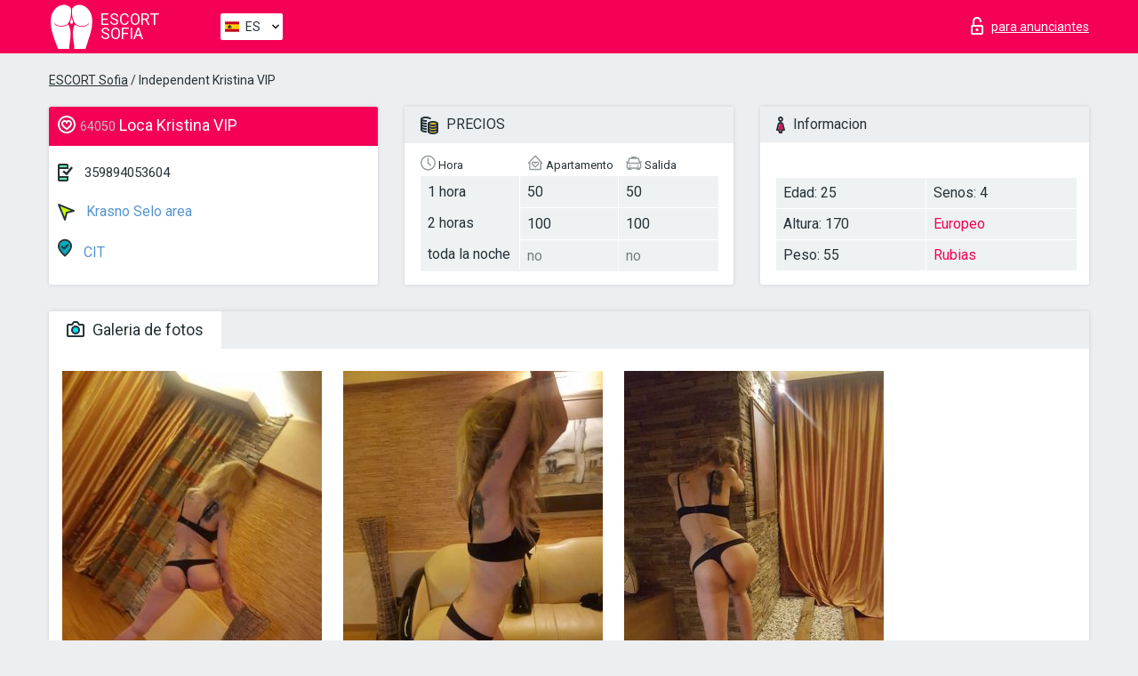

--- FILE ---
content_type: text/html; charset=UTF-8;
request_url: https://escortsofia.info/es/kristina-vip/
body_size: 7019
content:
<!DOCTYPE html>
<html lang="es">
<head>
    <meta http-equiv="Content-Type" content="text/html; charset=UTF-8">
    <meta http-equiv="X-UA-Compatible" content="IE=edge">
    <title>Kristina VIP, 359894053604, chicas in Krasno Selo area</title>
    <meta name="description" content="Chica Kristina VIP de Krasno Selo area en la ciudad Sofia. Puedes contratar a las más ardientes escorts, leer las referencias de putas escort y disfrutar los servicios de uno de los mejores sitios web de chicas escort de todo el mundo. ¡Buena Suerte! ">
    <meta name="keywords" content="">
    <meta name="viewport" content="width=device-width, minimum-scale=1, maximum-scale=1" />
    <!--Language-->
    <link rel="alternate" hreflang="x-default" href="https://escortsofia.info/kristina-vip/"/>
    <link rel="alternate" hreflang="en" href="https://escortsofia.info/" />
    <link rel="alternate" hreflang="pt" href="https://escortsofia.info/pt/kristina-vip/" />
    <link rel="alternate" hreflang="fr" href="https://escortsofia.info/fr/kristina-vip/" />
    <link rel="alternate" hreflang="es" href="https://escortsofia.info/es/kristina-vip/" />
    <link rel="alternate" hreflang="de" href="https://escortsofia.info/de/kristina-vip/" />
    <link rel="alternate" hreflang="ru" href="https://escortsofia.info/ru/kristina-vip/" />
    <link rel="canonical" href="https://escortsofia.info/es/kristina-vip/">

    <!-- favicon -->
    <link rel="shortcut icon" href="/site1/favicons/favicon.ico" type="image/x-icon" />
    <link rel="apple-touch-icon" href="/site1/favicons/apple-touch-icon.png" />
    <link rel="apple-touch-icon" sizes="57x57" href="/site1/favicons/apple-touch-icon-57x57.png" />
    <link rel="apple-touch-icon" sizes="72x72" href="/site1/favicons/apple-touch-icon-72x72.png" />
    <link rel="apple-touch-icon" sizes="76x76" href="/site1/favicons/apple-touch-icon-76x76.png" />
    <link rel="apple-touch-icon" sizes="114x114" href="/site1/favicons/apple-touch-icon-114x114.png" />
    <link rel="apple-touch-icon" sizes="120x120" href="/site1/favicons/apple-touch-icon-120x120.png" />
    <link rel="apple-touch-icon" sizes="144x144" href="/site1/favicons/apple-touch-icon-144x144.png" />
    <link rel="apple-touch-icon" sizes="152x152" href="/site1/favicons/apple-touch-icon-152x152.png" />
    <link rel="apple-touch-icon" sizes="180x180" href="/site1/favicons/apple-touch-icon-180x180.png" />
    <!-- style -->
    <link rel="stylesheet" type="text/css" href="/site1/css/app.min.css?v=1.0.0">
    <!-- Global site tag (gtag.js) - Google Analytics -->
<script async src="https://www.googletagmanager.com/gtag/js?id=UA-107599066-24"></script>
<script>
  window.dataLayer = window.dataLayer || [];
  function gtag(){dataLayer.push(arguments);}
  gtag('js', new Date());

  gtag('config', 'UA-107599066-24');
</script>
<meta name="google-site-verification" content="pp8AQjHXJN-_jsFpwtW6X6LdLk0p7C25HTC5YQk8bbc" />
	<!-- title -->
	<!-- HTML5 Shim and Respond.js IE8 support of HTML5 elements and media queries -->
	<!--[if IE]>
	<script src="//cdnjs.cloudflare.com/ajax/libs/html5shiv/3.7.3/html5shiv.min.js"></script>
	<link href= "css/ie.css" rel= "stylesheet" media= "all" />
	<![endif]-->
</head>

<body class="home">
<!-- header -->
<header id="header" class="header">
	<!-- top -->
	<div class="header-top">
		<div class="container">
			<!-- logo -->
			<a href="/es/" class="logo">
				<img src="/site1/images/logo.svg" class="logo__img" alt="logo">
				<span class="logo__text"><span>Escort</span><br>Sofia</span>
			</a>

			<!-- local -->
			<div class="local headertext">
                <!-- lang -->
                <div class="lang_dropdown">
                    <div class="lang_dropbtn lang_es">ES</div>
                                        <div class="lang_dropdown-content">
                                                                        <a class="lang_en" href="/">EN</a>
                                                                                                <a class="lang_pt" href="/pt/kristina-vip/">PT</a>
                                                                                                <a class="lang_fr" href="/fr/kristina-vip/">FR</a>
                                                                                                <a class="lang_es" href="/es/kristina-vip/">ES</a>
                                                                                                <a class="lang_de" href="/de/kristina-vip/">DE</a>
                                                                                                <a class="lang_ru" href="/ru/kristina-vip/">RU</a>
                                                                    </div>
                                    </div>
                <!-- end lang -->
			</div>

			<!-- login -->
			<a href="/user.php?lang=es" class="login" rel="nofollow"><i class="icon icon-lock"></i><span>para anunciantes</span></a>
			<!-- form -->
		</div>
	</div>
    		<script type="text/javascript">
            var isAjaxCalled= true;
		</script>
    </header>

<main class="wrapper">
<section>
    <div class="container">
        <div class="row">
            <!-- breadcrumbs -->
            <div class="breadcrumbs clearfix">
                <div class="container">
                    <ul class="breadcrumbs-list">
                        <li class="breadcrumbs-list__item"><a href="#"><a href='/'>ESCORT Sofia</a> / Independent Kristina VIP</a>
                        </li>
                    </ul>
                </div>
            </div>

            <!-- card-info -->
            <div class="card-info">
                <div class="container">
                    <div class="row">
                        <!-- item -->
                        <div class="card-info-item">
                            <!-- info -->
                            <div class="info info_main">
                                <div class="info-header">
                                    <div class="info-header__name"><i class="icon icon-hart-white"></i><h1><span>64050</span> Loca Kristina VIP</h1></div>
                                </div>
                                <div class="info-body">
                                    <!-- list -->
                                    <div class="info-list">
                                        <div class="info-list-item">
                                            <i class="icon icon-phone"></i> <a href="tel:359894053604">359894053604</a>
                                        </div>
                                                                                    <a href="/es/location-krasno-selo-area/" class="info-list-item"> <i class="icon icon-area"></i> Krasno Selo area</a>
                                        
                                                                                    <a href="/es/metro-cit/" class="info-list-item"> <i class="icon icon-local"></i> CIT</a>
                                                                            </div>

                                    
                                </div>
                            </div>
                        </div>
                        <!-- item  PRICE-->
                        <div class="card-info-item">
                            <!-- info -->
                            <div class="info">
                                <div class="info-header info-header_data"><i class="icon icon-cash-md"></i> PRECIOS</div>
                                <div class="info-body info-body_data">
                                    <!-- list -->
                                    <div class="price-list">
                                        <div class="price-list__title"> <i class="icon icon-time-sm"></i> Hora</div>
                                        <!-- item -->
                                        <div class="price-list-item">
                                            <span>1 hora</span>
                                            <span>2 horas</span>
                                            <span>toda la noche</span>
                                        </div>
                                    </div>
                                    <!-- list -->
                                    <div class="price-list">
                                        <div class="price-list__title"> <i class="icon icon-love-house"></i> Apartamento</div>
                                        <!-- item -->
                                        <div class="price-list-item">
                                            <span>50</span>
                                                <span>100</span>
                                                    <span class="no">no</span>
                                        </div>
                                    </div>
                                    <!-- list -->
                                    <div class="price-list">
                                        <div class="price-list__title"> <i class="icon icon-car-sm"></i> Salida</div>
                                        <!-- item -->
                                        <div class="price-list-item">
                                            <span>50</span>
                                                <span>100</span>
                                                    <span class="no">no</span>
                                        </div>
                                    </div>
                                </div>
                            </div>
                        </div>
                        <!-- item -->
                        <div class="card-info-item">
                            <!-- info -->
                            <div class="info">
                                <div class="info-header info-header_data"><i class="icon icon-data"></i> Informacion</div>
                                <div class="info-body info-body_data">
                                    <!-- list -->
                                    <div class="data-list">
                                        <div class="data-list-item">
                                            <span>Edad: 25</span>
                                            <span>Altura: 170</span>
                                            <span>Peso: 55</span>
                                        </div>
                                        <div class="data-list-item">
                                            <span>Senos: 4</span>
                                            <a href="/es/nation-european-white/" class="l-red">Europeo</a>                                            <span class="l-red">Rubias</span>                                        </div>
                                    </div>
                                </div>
                            </div>
                        </div>
                    </div>
                </div>
            </div>


            <!-- slider -->
            <section id="slider" class="slider">
                <div class="container">
                    <div class="info">
                        <ul id="tabs" class="nav nav-tabs info-header">
                            <li class="nav-item active">
                                <a href="#photo" data-toggle="tab"> <i class="icon icon-camera"></i> Galeria de fotos</a>
                            </li>
                                                    </ul>
                        <!-- content -->
                        <div class="tab-content info-body">
                            <div class="tab-pane active" id="photo">


                                <!-- gallery -->
                                <div id="gallery" class="slider__gallery gallery allphotos">
                                    <div class="allphotos">
                                        <div class="formphotos">
                                            <div>
                                                                                                    <a title="" href="/big/64050/272394.jpg" class="big"><img src="/medium/64050/272394.jpg" alt="Kristina VIP" /></a>
                                                                                                    <a title="" href="/big/64050/272393.jpg" class="big"><img src="/medium/64050/272393.jpg" alt="Kristina VIP" /></a>
                                                                                                    <a title="" href="/big/64050/272392.jpg" class="big"><img src="/medium/64050/272392.jpg" alt="Kristina VIP" /></a>
                                                                                            </div>
                                        </div>
                                    </div>
                                </div>



                                <!-- gallery mobile -->
                                <div id="gallery-mobile" class="gallery-mobile">
                                    
                                                                                    <img src="/medium/64050/272394.jpg" alt="Kristina VIP"/>
                                            <div class="gallery-hidden">
                                        
                                        
                                    
                                                                                    <img src="/medium/64050/272393.jpg" alt="Kristina VIP"/>
                                        
                                        
                                    
                                                                                    <img src="/medium/64050/272392.jpg" alt="Kristina VIP"/>
                                        
                                                                                    </div><!--/ gallery-hidden-->
                                            <!-- update 12.12.17 -->
                                            <button id="button-gallery" class="btn btn_red" type="button">Mostrar mas fotos</button>
                                            <input type="hidden" name="show_text_btn" value="Mostrar mas fotos">
                                            <input type="hidden" name="hide_text_btn" value="Ocultar fotos">
                                            <!--/ update 12.12.17 -->
                                        
                                                                    </div>
                            </div>

                            
                        </div>
                    </div>
                </div>
            </section>


            <section class="service clearfix">
                <div class="container">
                    <div class="row">
                        <div class="col-xs-12 col-md-8 service_wrap">
                            <!-- Услуги-->
                            <div class="info">
                                <div class="info-header"><i class="icon icon-service"></i> Servicios</div>
                                <div class="info-body info-body_service clearfix">
                                    <!-- list -->
                                    <div class="service-list">
                                        <!-- links -->
                                                                                                                                    <!-- sex -->
                                                <ul class="link-list">
                                                    <li class="link-list__title">Sexo</li>
                                                                                                            <li class="link-list__item link-list__item_active"><a href="/es/service-classic-sex/">Clásico sexo</a>
                                                        </li>
                                                                                                            <li class="link-list__item "><a href="/es/service-a-level/">Un nivel</a>
                                                        </li>
                                                                                                            <li class="link-list__item "><a href="/es/service-owo-oral-without-condom/">OWO - oral sin condón</a>
                                                        </li>
                                                                                                            <li class="link-list__item "><a href="/es/service-group-sex/">Sexo grupal</a>
                                                        </li>
                                                                                                            <li class="link-list__item "><a href="/es/service-double-penetration/">Doble penetración</a>
                                                        </li>
                                                                                                            <li class="link-list__item "><a href="/es/service-toys/">Juguetes</a>
                                                        </li>
                                                                                                            <li class="link-list__item "><a href="/es/service-fetish/">Fetiche</a>
                                                        </li>
                                                                                                    </ul>
                                                                                                                                                                                                                                                                                                                                                                                                                                                                                                                                                                                                                                                                                                                                                                                                                                                                        
                                                                                                                                                                                                                                                                                                                                                                                                                                                                                                                                                                                                                                                                                                                                                <!-- Additionally -->
                                                <ul class="link-list">
                                                    <li class="link-list__title">Adicionalmente</li>
                                                                                                            <li class="link-list__item "><a href="/es/service-escort/">Escolta</a>
                                                        </li>
                                                                                                            <li class="link-list__item "><a href="/es/service-photography/">Fotografía</a>
                                                        </li>
                                                                                                            <li class="link-list__item "><a href="/es/service-there-is-a-young-man-for-a-couple/">Hay un hombre joven por pareja</a>
                                                        </li>
                                                                                                            <li class="link-list__item "><a href="/es/service-couples/">Parejas</a>
                                                        </li>
                                                                                                            <li class="link-list__item "><a href="/es/service-washing-in-the-shower/">Lavado en la ducha</a>
                                                        </li>
                                                                                                            <li class="link-list__item "><a href="/es/service-pipshaw/">Pipshaw</a>
                                                        </li>
                                                                                                            <li class="link-list__item "><a href="/es/service-rimming/">Rimming</a>
                                                        </li>
                                                                                                    </ul>
                                                                                                                                                                                                                                                                                                </div>

                                    <div class="service-list">
                                                                                                                                                                                                                                                                                                                                                                                                                                                                                                                                                                                                                                                            <!-- Massage -->
                                                <ul class="link-list">
                                                    <li class="link-list__title">Masaje</li>
                                                                                                            <li class="link-list__item "><a href="/es/service-professional-massage/">Masaje profesional</a>
                                                        </li>
                                                                                                            <li class="link-list__item link-list__item_active"><a href="/es/service-erotic-massage/">Masaje erótico</a>
                                                        </li>
                                                                                                            <li class="link-list__item "><a href="/es/service-urologic-massage/">Masaje urológico</a>
                                                        </li>
                                                                                                            <li class="link-list__item "><a href="/es/service-thai-massage/">Masaje tailandés</a>
                                                        </li>
                                                                                                            <li class="link-list__item "><a href="/es/service-massotherapy/">Masoterapia</a>
                                                        </li>
                                                                                                            <li class="link-list__item "><a href="/es/service-four-hand-massage/">Masaje a cuatro manos</a>
                                                        </li>
                                                                                                            <li class="link-list__item "><a href="/es/service-sports-massage/">Masaje deportivo</a>
                                                        </li>
                                                                                                            <li class="link-list__item "><a href="/es/service-relaxing-massage/">Masaje relajante</a>
                                                        </li>
                                                                                                            <li class="link-list__item "><a href="/es/service-sakura-branch/">Rama de Sakura</a>
                                                        </li>
                                                                                                    </ul>
                                                                                                                                                                                                                                                                                                                                                
                                                                                                                                                                                                                                                                                                                                                                                                                                                                                                                                                                                                                                                                                                                                                                                                                                                                                                                        <!-- Striptease -->
                                                <ul class="link-list">
                                                    <li class="link-list__title">Estriptís</li>
                                                                                                            <li class="link-list__item link-list__item_active"><a href="/es/service-striptease/">Estriptís</a>
                                                        </li>
                                                                                                            <li class="link-list__item "><a href="/es/service-belly-dance/">Danza del vientre</a>
                                                        </li>
                                                                                                            <li class="link-list__item "><a href="/es/service-lesbian/">Lesbiana</a>
                                                        </li>
                                                                                                    </ul>
                                                                                                                        </div>

                                    <div class="service-list">
                                                                                                                                                                                                                                                                                                                                                                                                                                                                                                                                                                        <!-- BDSM -->
                                                <ul class="link-list">
                                                    <li class="link-list__title">BDSM</li>
                                                                                                            <li class="link-list__item "><a href="/es/service-mistress/">Amante</a>
                                                        </li>
                                                                                                            <li class="link-list__item "><a href="/es/service-light-domination/">Dominación de la luz</a>
                                                        </li>
                                                                                                            <li class="link-list__item "><a href="/es/service-bdsm/">BDSM</a>
                                                        </li>
                                                                                                            <li class="link-list__item "><a href="/es/service-slave/">Esclavo</a>
                                                        </li>
                                                                                                            <li class="link-list__item "><a href="/es/service-strap-on/">Correa</a>
                                                        </li>
                                                                                                            <li class="link-list__item link-list__item_active"><a href="/es/service-role-playing-games/">Juegos de rol</a>
                                                        </li>
                                                                                                            <li class="link-list__item "><a href="/es/service-bandage/">Vendaje</a>
                                                        </li>
                                                                                                            <li class="link-list__item "><a href="/es/service-trampling/">Pisoteando</a>
                                                        </li>
                                                                                                    </ul>
                                                                                                                                                                                                                                                                                                                                                                                                                                    
                                                                                                                                                                                                                                                                                                                                                                                                                                                                                    <!-- Caress -->
                                                <ul class="link-list">
                                                    <li class="link-list__title">Caricia</li>
                                                                                                            <li class="link-list__item "><a href="/es/service-blowjob-condom/">Condón mamada</a>
                                                        </li>
                                                                                                            <li class="link-list__item "><a href="/es/service-gfe/">Una experiencia de novia</a>
                                                        </li>
                                                                                                            <li class="link-list__item link-list__item_active"><a href="/es/service-deepthroating-blowjob/">Mamada de garganta profunda</a>
                                                        </li>
                                                                                                            <li class="link-list__item "><a href="/es/service-blowjob-in-the-car/">Mamada en el coche</a>
                                                        </li>
                                                                                                            <li class="link-list__item "><a href="/es/service-cunnilingus/">Cunnilingus</a>
                                                        </li>
                                                                                                            <li class="link-list__item "><a href="/es/service-anilingus/">Anilingus</a>
                                                        </li>
                                                                                                    </ul>
                                                                                                                                                                                                                                                                                                                                                                                                                                                                                                                                                            </div>

                                    <div class="service-list">
                                                                                                                                                                                                                                                                                                                                                                                                                                                                                                                                                                                                                                                                                                                                                                                                                                    <!-- Fisting -->
                                                <ul class="link-list">
                                                    <li class="link-list__title">Fisting</li>
                                                                                                            <li class="link-list__item "><a href="/es/service-classic-fisting/">Fisting clásico</a>
                                                        </li>
                                                                                                            <li class="link-list__item "><a href="/es/service-anal-fisting/">Fisting anal</a>
                                                        </li>
                                                                                                            <li class="link-list__item "><a href="/es/service-extreme-fisting/">Puño extremo</a>
                                                        </li>
                                                                                                    </ul>
                                                                                                                                                                        
                                                                                                                                                                                                                        <!-- Cum -->
                                                <ul class="link-list">
                                                    <li class="link-list__title">Semen</li>
                                                                                                            <li class="link-list__item "><a href="/es/service-cim/">Semen en la boca</a>
                                                        </li>
                                                                                                            <li class="link-list__item "><a href="/es/service-cob/">Cum On Breast</a>
                                                        </li>
                                                                                                            <li class="link-list__item "><a href="/es/service-cif/">Cum In Face</a>
                                                        </li>
                                                                                                    </ul>
                                                                                                                                                                                                                                                                                                                                                                                                                                                                                                                                                                                                                                                                                                                                                                                    
                                                                                                                                                                                                                                                                                                            <!-- WS -->
                                                <ul class="link-list">
                                                    <li class="link-list__title">Deporte acuático</li>
                                                                                                            <li class="link-list__item "><a href="/es/service-ws-giving/">Deportes acuáticos dando</a>
                                                        </li>
                                                                                                            <li class="link-list__item "><a href="/es/service-ws-getting/">Deportes acuáticos recibiendo</a>
                                                        </li>
                                                                                                    </ul>
                                                                                                                                                                                                                                                                                                                                                                                                                                                                                                                                                                                                                                                                                                                                    </div>

                                </div><!--/ info-body info-body_service clearfix-->
                            </div><!--/ info Услуги-->
                        </div><!--/ col-xs-12 col-md-8-->


                        <div class="col-xs-12 col-md-4 map_wrap">
                            <div class="info">
                                <div class="info-header"><i class="icon icon-map"></i> Mapa</div>
                                <div class="info-body">
                                    <div class="map-wrap">
                                        <!-- карта -->
                                         <script src="https://api-maps.yandex.com/2.1/?load=package.map,package.controls,package.geoObjects&lang=en-US" type="text/javascript"></script>
                    <script language='Javascript' src="/js/jquery.min.js"></script>
                    <div id="YMaps3ID"></div>
                    <script>
                              
                              ymaps.ready(function () {
                                  var myMap = new ymaps.Map('YMaps3ID', {
                                      center: [59.946565, 30.128097],
                                      zoom: 15});
                                  myMap.behaviors.disable('scrollZoom');
                                  ymaps.geocode('Sofia, metro CIT', {
                                      results: 1
                                  }).then(function (res) {
                                      var firstGeoObject = res.geoObjects.get(0),
                                      coords = firstGeoObject.geometry.getCoordinates(),
                                      bounds = firstGeoObject.properties.get('boundedBy');
                                      firstGeoObject.properties.set('balloonContentBody','<a href="/kristina-vip"><font size="4"><strong>Kristina VIP</strong></font></a><br>CIT');
                                      myMap.geoObjects.add(firstGeoObject);
                                      myMap.setBounds(bounds, {
                                          checkZoomRange: true
                                      });
                                  });
                              });
                        </script>
                                    </div>
                                </div>
                            </div>
                        </div>
                    </div>
                </div>
            </section>

            
            <div class="clear"></div>

            <!-- new -->
            <section class="next-card">
                <div class="container">
                    <div class="row">
                        <div class="col-md-12">
                            <br />
                            <h2>Otras chicas en Krasno Selo area</h2>
                            <br />

                            <div class="notfound">
                                                            </div>
                        </div>

                        <div class="cards">
                                                            <!-- item -->
                                <div class="col-xs-6 col-md-4 col-lg-3">
                                    <div class="card">
                                        <!-- image -->
                                        <a href="/es/amili/" class="cards__image" target="_blank">
                                            <img src="/small/63984/272110.jpg">
                                        </a>
                                        <!-- check -->
                                        <span class="check-list">
                                                                                                    </span>
                                        <!-- list -->
                                        <div class="card-list">
                                            <!-- item -->
                                            <div class="card-list-item">
                                                <div class="card-list-item__title"> <i class="icon icon-cash-md"></i> PRECIOS</div>
                                                <ul class="list">
                                                    <li>
                                                        <span>1 hora</span>
                                                        <span>100</span>
                                                    </li>
                                                    <li>
                                                        <span>2 horas</span>
                                                        <span>no</span>
                                                    </li>
                                                    <li>
                                                        <span>toda la noche</span>
                                                        <span>no</span>
                                                    </li>
                                                </ul>
                                            </div>

                                            <!-- item -->
                                            <div class="card-list-item">
                                                <div class="card-list-item__title"> <i class="icon icon-data"></i> Informacion</div>
                                                <ul class="list">
                                                    <li>
                                                        <span>Edad</span>
                                                        <span>24 </span>
                                                    </li>
                                                    <li>
                                                        <span>Altura</span>
                                                        <span>169</span>
                                                    </li>
                                                    <li>
                                                        <span>Peso</span>
                                                        <span>45</span>
                                                    </li>
                                                    <li>
                                                        <span>Senos</span>
                                                        <span>3</span>
                                                    </li>
                                                </ul> 
                                            </div>
                                        </div>
                                        <!-- card-panel -->
                                        <div class="card-panel">
                                            <a href="/es/amili/" class="card-panel-item card-panel-item_name" target="_blank"> <i class="icon icon-hart"></i>  <span>Amili</span>
                                            </a>
                                            <div class="card-panel-item card-panel-item_address">
                                                                                        <i class="icon icon-local"></i>
                                            CIT
                                                                                        </div>
                                            <div class="card-panel-item card-panel-item_tel"> <i class="icon icon-phone"></i> <a href="tel:359879288595">359879288595</a></div>
                                        </div>
                                    </div>
                                </div>
                                                            <!-- item -->
                                <div class="col-xs-6 col-md-4 col-lg-3">
                                    <div class="card">
                                        <!-- image -->
                                        <a href="/es/sabrina-vip/" class="cards__image" target="_blank">
                                            <img src="/small/64014/272238.jpg">
                                        </a>
                                        <!-- check -->
                                        <span class="check-list">
                                                                                                    </span>
                                        <!-- list -->
                                        <div class="card-list">
                                            <!-- item -->
                                            <div class="card-list-item">
                                                <div class="card-list-item__title"> <i class="icon icon-cash-md"></i> PRECIOS</div>
                                                <ul class="list">
                                                    <li>
                                                        <span>1 hora</span>
                                                        <span>100</span>
                                                    </li>
                                                    <li>
                                                        <span>2 horas</span>
                                                        <span>150</span>
                                                    </li>
                                                    <li>
                                                        <span>toda la noche</span>
                                                        <span>no</span>
                                                    </li>
                                                </ul>
                                            </div>

                                            <!-- item -->
                                            <div class="card-list-item">
                                                <div class="card-list-item__title"> <i class="icon icon-data"></i> Informacion</div>
                                                <ul class="list">
                                                    <li>
                                                        <span>Edad</span>
                                                        <span>25 </span>
                                                    </li>
                                                    <li>
                                                        <span>Altura</span>
                                                        <span>169</span>
                                                    </li>
                                                    <li>
                                                        <span>Peso</span>
                                                        <span>53</span>
                                                    </li>
                                                    <li>
                                                        <span>Senos</span>
                                                        <span>4</span>
                                                    </li>
                                                </ul> 
                                            </div>
                                        </div>
                                        <!-- card-panel -->
                                        <div class="card-panel">
                                            <a href="/es/sabrina-vip/" class="card-panel-item card-panel-item_name" target="_blank"> <i class="icon icon-hart"></i>  <span>Sabrina VIP</span>
                                            </a>
                                            <div class="card-panel-item card-panel-item_address">
                                                                                        <i class="icon icon-local"></i>
                                            West Park
                                                                                        </div>
                                            <div class="card-panel-item card-panel-item_tel"> <i class="icon icon-phone"></i> <a href="tel:00359894053251">00359894053251</a></div>
                                        </div>
                                    </div>
                                </div>
                                                            <!-- item -->
                                <div class="col-xs-6 col-md-4 col-lg-3">
                                    <div class="card">
                                        <!-- image -->
                                        <a href="/es/natalia-45/" class="cards__image" target="_blank">
                                            <img src="/small/64016/272245.jpg">
                                        </a>
                                        <!-- check -->
                                        <span class="check-list">
                                                                                                    </span>
                                        <!-- list -->
                                        <div class="card-list">
                                            <!-- item -->
                                            <div class="card-list-item">
                                                <div class="card-list-item__title"> <i class="icon icon-cash-md"></i> PRECIOS</div>
                                                <ul class="list">
                                                    <li>
                                                        <span>1 hora</span>
                                                        <span>100</span>
                                                    </li>
                                                    <li>
                                                        <span>2 horas</span>
                                                        <span>180</span>
                                                    </li>
                                                    <li>
                                                        <span>toda la noche</span>
                                                        <span>no</span>
                                                    </li>
                                                </ul>
                                            </div>

                                            <!-- item -->
                                            <div class="card-list-item">
                                                <div class="card-list-item__title"> <i class="icon icon-data"></i> Informacion</div>
                                                <ul class="list">
                                                    <li>
                                                        <span>Edad</span>
                                                        <span>23 </span>
                                                    </li>
                                                    <li>
                                                        <span>Altura</span>
                                                        <span>162</span>
                                                    </li>
                                                    <li>
                                                        <span>Peso</span>
                                                        <span>50</span>
                                                    </li>
                                                    <li>
                                                        <span>Senos</span>
                                                        <span>2</span>
                                                    </li>
                                                </ul> 
                                            </div>
                                        </div>
                                        <!-- card-panel -->
                                        <div class="card-panel">
                                            <a href="/es/natalia-45/" class="card-panel-item card-panel-item_name" target="_blank"> <i class="icon icon-hart"></i>  <span>Natalia</span>
                                            </a>
                                            <div class="card-panel-item card-panel-item_address">
                                                                                        <i class="icon icon-local"></i>
                                            Lyulin
                                                                                        </div>
                                            <div class="card-panel-item card-panel-item_tel"> <i class="icon icon-phone"></i> <a href="tel:359877471085">359877471085</a></div>
                                        </div>
                                    </div>
                                </div>
                                                            <!-- item -->
                                <div class="col-xs-6 col-md-4 col-lg-3">
                                    <div class="card">
                                        <!-- image -->
                                        <a href="/es/iren-10/" class="cards__image" target="_blank">
                                            <img src="/small/64020/272257.jpg">
                                        </a>
                                        <!-- check -->
                                        <span class="check-list">
                                                                                                    </span>
                                        <!-- list -->
                                        <div class="card-list">
                                            <!-- item -->
                                            <div class="card-list-item">
                                                <div class="card-list-item__title"> <i class="icon icon-cash-md"></i> PRECIOS</div>
                                                <ul class="list">
                                                    <li>
                                                        <span>1 hora</span>
                                                        <span>no</span>
                                                    </li>
                                                    <li>
                                                        <span>2 horas</span>
                                                        <span>no</span>
                                                    </li>
                                                    <li>
                                                        <span>toda la noche</span>
                                                        <span>no</span>
                                                    </li>
                                                </ul>
                                            </div>

                                            <!-- item -->
                                            <div class="card-list-item">
                                                <div class="card-list-item__title"> <i class="icon icon-data"></i> Informacion</div>
                                                <ul class="list">
                                                    <li>
                                                        <span>Edad</span>
                                                        <span>24 </span>
                                                    </li>
                                                    <li>
                                                        <span>Altura</span>
                                                        <span>164</span>
                                                    </li>
                                                    <li>
                                                        <span>Peso</span>
                                                        <span>54</span>
                                                    </li>
                                                    <li>
                                                        <span>Senos</span>
                                                        <span>3</span>
                                                    </li>
                                                </ul> 
                                            </div>
                                        </div>
                                        <!-- card-panel -->
                                        <div class="card-panel">
                                            <a href="/es/iren-10/" class="card-panel-item card-panel-item_name" target="_blank"> <i class="icon icon-hart"></i>  <span>Iren</span>
                                            </a>
                                            <div class="card-panel-item card-panel-item_address">
                                                                                        <i class="icon icon-local"></i>
                                            White Danube
                                                                                        </div>
                                            <div class="card-panel-item card-panel-item_tel"> <i class="icon icon-phone"></i> <a href="tel:359899601790">359899601790</a></div>
                                        </div>
                                    </div>
                                </div>
                                                    </div>
                    </div>
                </div>
            </section>

        </div>
    </div>
</section>

</main>
<input type="hidden" id="siteadvsearchressearch" value="" />

<!-- new-scripts -->
<script src="/site1/js/modernizr-custom.min.js"></script>
<script src="/site1/js/jq.min.js"></script>
<script src="/site1/js/app.min.js"></script>
<!-- andrew-scripts -->
<link href="/site1/style.css" rel="stylesheet" type="text/css" />
<link href='//fonts.googleapis.com/css?family=Roboto:400italic,400,700,300&amp;subset=cyrillic' rel='stylesheet' type='text/css' />
<link href="/js/LightGallery/css/lightgallery.css" rel="stylesheet">
<script src="/js/jquery.min.js"></script>
<script src="//ajax.googleapis.com/ajax/libs/jqueryui/1.11.3/jquery-ui.min.js"></script>
<script src="/js/main.js"></script>
<script src="/js/LightGallery/js/lightgallery.js"></script>
	<link rel="stylesheet" href="/js/rangeSlider/css/ion.rangeSlider.css" type="text/css" media="screen" />
	<link rel="stylesheet" href="/js/rangeSlider/css/ion.rangeSlider.skinHTML5.css" type="text/css" media="screen" />
	<script src="/inc/modules/filters/filter_ajax.js"></script>
	<script src="/js/rangeSlider/js/ion-rangeSlider/ion.rangeSlider.js"></script>
</body>
<!-- footer -->
</html>



